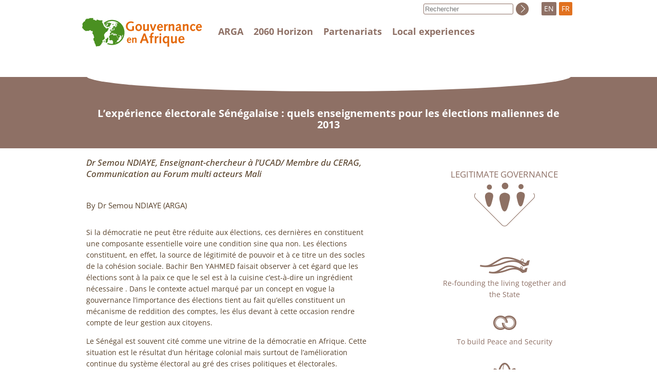

--- FILE ---
content_type: text/html; charset=utf-8
request_url: https://www.afrique-gouvernance.net/bdf_document-1499_en.html
body_size: 6053
content:
<!DOCTYPE html>
<html lang="en">
<head>
    <title>L’expérience électorale Sénégalaise : quels enseignements pour les élections maliennes de 2013</title>
    <script src="static/jquery/3.3.1/jquery.min.js"></script>
<script src="static/js/common.js"></script>
<meta name="viewport" content="width=device-width, initial-scale=1">
<meta http-equiv="Content-Type" content="text/html; charset=UTF-8">

<link href="static/css/main.css" rel="stylesheet" type="text/css" />
<link href="static/css/responsive.css" rel="stylesheet" type="text/css" />
<link href="static/images/icon-16x16.png" type="image/png" rel="icon"/>

<link href="static/css/fonts/OpenSans/fontfaces.css" rel="stylesheet">

<script>
//<!--
document.write('<link href="static/css/javascript.css" rel="stylesheet" type="text/css" />');
//-->
</script>


<!-- Matomo -->
<script type="text/javascript">
  var _paq = window._paq || [];
  /* tracker methods like "setCustomDimension" should be called before "trackPageView" */
  _paq.push(["setCookieDomain", "*.afrique-gouvernance.net"]);
  _paq.push(['trackPageView']);
  _paq.push(['enableLinkTracking']);
  (function() {
    var u="//stats.coredem.info/piwik/";
    _paq.push(['setTrackerUrl', u+'matomo.php']);
    _paq.push(['setSiteId', '4']);
    var d=document, g=d.createElement('script'), s=d.getElementsByTagName('script')[0];
    g.type='text/javascript'; g.async=true; g.defer=true; g.src=u+'matomo.js'; s.parentNode.insertBefore(g,s);
  })();
</script>
<!-- End Matomo Code -->    <link rel="canonical" href="https://www.afrique-gouvernance.net/bdf_document-1499_fr.html" />
</head>
<body>
    <div id="header">
    <div id="header_container">
        <div id="header_logo">
            <a href="index_en.html"></a>
            <div id="burger" aria-hidden="true">
                <button type="button" data-action="burger" data-target="#header_menu, #header_search">
                    <span></span>
                    <span></span>
                    <span></span>
                </button>
            </div>
        </div>
         <div id="header_menu" class="javascript-BurgerHidden">
            <div>
                
                    <a href="article4_en.html">ARGA </a>
                
            </div>
            <div>
                
                    <a href="article14_en.html">2060 Horizon </a>
                
            </div>
            <div>
                <a href="page-partenariats_en.html">Partenariats</a>
            </div>
            <div>
                 <a href="article28_en.html">Local experiences </a>
            </div>
        </div>
        <div id="header_langs">
            <span class="">EN</span>
            <a href="bdf_document-1499_fr.html" title="français" rel="alternate">FR</a>
        </div>
    </div>
</div>    <div id="title">
        <div class="arga-Container">
            <div class="arga-Ovale"></div>
            <h1>L’expérience électorale Sénégalaise : quels enseignements pour les élections maliennes de 2013</h1>
        </div>
    </div>
    <div class="arga-Container" id="body">
        <div id="body_content">
            <p class="arga-content-Soustitre">Dr Semou NDIAYE, Enseignant-chercheur à l’UCAD/ Membre du CERAG, Communication au Forum multi acteurs Mali</p>
    
        <p class="arga-content-Info">
        
            By
            Dr Semou NDIAYE
        
            (ARGA)
        
        
        </p>
    
            <p>Si la d&eacute;mocratie ne peut &ecirc;tre r&eacute;duite aux &eacute;lections, ces derni&egrave;res en constituent une composante essentielle voire une condition sine qua non. Les &eacute;lections constituent, en effet, la source de l&eacute;gitimit&eacute; de pouvoir et &agrave; ce titre un des socles de la coh&eacute;sion sociale. Bachir Ben YAHMED faisait observer &agrave; cet &eacute;gard que les &eacute;lections sont &agrave; la paix ce que le sel est &agrave; la cuisine c&rsquo;est-&agrave;-dire un ingr&eacute;dient n&eacute;cessaire . Dans le contexte actuel marqu&eacute; par un concept en vogue la gouvernance l&rsquo;importance des &eacute;lections tient au fait qu&rsquo;elles constituent un m&eacute;canisme de reddition des comptes, les &eacute;lus devant &agrave; cette occasion rendre compte de leur gestion aux citoyens.</p><p>Le S&eacute;n&eacute;gal est souvent cit&eacute; comme une vitrine de la d&eacute;mocratie en Afrique. Cette situation est le r&eacute;sultat d&rsquo;un h&eacute;ritage colonial mais surtout de l&rsquo;am&eacute;lioration continue du syst&egrave;me &eacute;lectoral au gr&eacute; des crises politiques et &eacute;lectorales.</p><p>Le S&eacute;n&eacute;gal peut se pr&eacute;valoir d&rsquo;une exp&eacute;rience &eacute;lectorale plus que centenaire. En effet, les premi&egrave;res comp&eacute;titions &eacute;lectorales remontent au mois d&rsquo;octobre 1848 avec le choix du d&eacute;put&eacute; repr&eacute;sentant la colonie &agrave; l&rsquo;Assembl&eacute;e nationale fran&ccedil;aise. Cependant jusqu&rsquo;en 1946, le coll&egrave;ge &eacute;lectoral se limitait aux ressortissants des quatre (4) communes de plein exercice &agrave; savoir Saint louis, Gor&eacute;e, Dakar et Rufisque.</p><p>Cet h&eacute;ritage sera conserv&eacute; au lendemain des ind&eacute;pendances. Force est cependant de constater que jusqu&rsquo;en 1978, il ne s&rsquo;agissait pas d&rsquo;&eacute;lections r&eacute;ellement concurrentielles car elles se d&eacute;roulaient dans le cadre d&rsquo;un syst&egrave;me monopartisan de fait bien que la Constitution de 1963 se donnait pour ambition de promouvoir le pluralisme. La raison r&eacute;side dans le fait qu&rsquo;aucune loi ne sera adopt&eacute;e pour d&eacute;terminer les conditions de cr&eacute;ation et d&rsquo;exercice des partis politiques jusqu&rsquo;en 1975.</p><p>Il a fallu donc attendre l&rsquo;ouverture d&eacute;mocratique avec l&rsquo;instauration du multipartisme d&rsquo;abord limit&eacute; en 1974 puis illimit&eacute; &agrave; partir de 1981 pour que les &eacute;lections deviennent r&eacute;ellement comp&eacute;titives.</p><p>Mais malgr&eacute; cette ouverture d&eacute;mocratique, les conditions de transparence et de sinc&eacute;rit&eacute; des scrutins &eacute;taient loin d&rsquo;&ecirc;tre r&eacute;unies. Les anecdotes ne manquent pas pour signifier que les &eacute;lections &eacute;taient truqu&eacute;es. En effet, les r&eacute;sultats de certains bureaux de vote &eacute;taient d&eacute;j&agrave; diffus&eacute;s par les m&eacute;dias d&rsquo;Etat alors que le d&eacute;pouillement n&rsquo;&eacute;tait pas termin&eacute; ou alors au moment de l&rsquo;acheminement des proc&egrave;s verbaux. La violence &eacute;tait une donn&eacute;e ainsi permanente des &eacute;lections au S&eacute;n&eacute;gal. Le pic des violences sera atteint lors de l&rsquo;&eacute;lection pr&eacute;sidentielle de 1988 avec l&rsquo;instauration de l&rsquo;&eacute;tat d&rsquo;urgence &agrave; Dakar. La gravit&eacute; de la situation va cependant convaincre le Pr&eacute;sident Abdou Diouf de la n&eacute;cessit&eacute; d&rsquo;engager un dialogue politique avec l&rsquo;opposition. Ce dialogue aboutira &agrave; l&rsquo;adoption d&rsquo;un code &eacute;lectoral consensuel en 1992 . A l&rsquo;&eacute;preuve de la pratique, le Code consensuel avait montr&eacute; ses limites, le consensus comme mode de d&eacute;cision ayant donn&eacute; lieu &agrave; des blocages notamment au sein de la Commission nationale de recensement des votes. La crise n&eacute;e de cette situation fut douloureuse car elle fut marqu&eacute;e par la d&eacute;mission du Juge K&eacute;ba Mbaye Pr&eacute;sident du Conseil constitutionnel et l&rsquo;assassinat du Vice Pr&eacute;sident Me Babacar S&egrave;ye</p><p>Le Code sera encore une fois modifi&eacute; pour surmonter cette situation. Mais ce sont les conditions catastrophiques de l&rsquo;organisation des &eacute;lections municipales en 1996 qui vont pr&eacute;cipiter la r&eacute;forme du syst&egrave;me &eacute;lectoral.</p><p>Deux innovations majeures seront introduites pour am&eacute;liorer le syst&egrave;me &eacute;lectoral. Il s&rsquo;agit de la cr&eacute;ation d&rsquo;une Direction g&eacute;n&eacute;rale des &eacute;lections rattach&eacute;e au minist&egrave;re de l&rsquo;int&eacute;rieur et de la mise en place de l&rsquo;ONEL. La cr&eacute;ation de la Direction g&eacute;n&eacute;rale des &eacute;lections avait pour objectif d&rsquo;am&eacute;liorer l&rsquo;organisation mat&eacute;rielle des &eacute;lections. Quant &agrave; l&rsquo;ONEL sa mise en place proc&eacute;dait du souci de transparence et de cr&eacute;dibilit&eacute; des scrutins.</p><p>Ces r&eacute;formes ont &eacute;t&eacute; d&eacute;cisives pour la pacification de l&rsquo;espace &eacute;lectoral au S&eacute;n&eacute;gal. En 1998 on a ainsi assist&eacute; &agrave; des &eacute;lections l&eacute;gislatives sans aucune contestation. Deux ans plus tard pr&eacute;cis&eacute;ment en 2000, l&rsquo;&eacute;lection pr&eacute;sidentielle aboutit &agrave; la premi&egrave;re alternance politique au S&eacute;n&eacute;gal. Une partie de l&rsquo;opposition continuait cependant &agrave; r&eacute;clamer une commission &eacute;lectorale ind&eacute;pendante bien que l&rsquo;ONEL ait fait ses preuves. Une Commission cellulaire sera institu&eacute;e et ses travaux d&eacute;bouch&egrave;rent sur la cr&eacute;ation de la CENA . A la diff&eacute;rence de l&rsquo;ONEL, la CENA a une existence permanente et est dot&eacute;e de pouvoirs plus importants. En dehors de la CENA deux autres mesures importantes ont &eacute;t&eacute; prises &agrave; savoir la refonte du fichier et la confection de cartes d&rsquo;&eacute;lecteur et d&rsquo;identit&eacute; nationale num&eacute;ris&eacute;es.</p><p>La survenance de l&rsquo;alternance avait fini de faire croire que le S&eacute;n&eacute;gal avait tourn&eacute; d&eacute;finitivement la page des &eacute;lections contest&eacute;es. Cette conviction sera infirm&eacute;e lors de l&rsquo;&eacute;lection pr&eacute;sidentielle de 2007 avec la contestation de la r&eacute;&eacute;lection du Pr&eacute;sident Wade. Les &eacute;lections l&eacute;gislatives de la m&ecirc;me ann&eacute;e seront boycott&eacute;es par l&rsquo;opposition dite significative motif pris de ce que le Pr&eacute;sident Wade avait construit sa victoire sur la base d&rsquo;un fichier non fiable.</p><p>Les &eacute;lections locales de 2009 qui ont vu l&rsquo;opposition remporter les villes les importantes du pays notamment la capitale Dakar semblaient infirmer une telle assertion. Malgr&eacute; le succ&egrave;s enregistr&eacute; lors de ces &eacute;lections, l&rsquo;opposition n&rsquo;avait de cesse de pointer du doigt la fiabilit&eacute; du fichier et de demander son audit.</p><p>Finalement le Pr&eacute;sident Wade acc&eacute;da &agrave; cette requ&ecirc;te sans doute pour que l&rsquo;opposition reconnaisse en retour sa l&eacute;gitimit&eacute;. C&rsquo;est ainsi qu&rsquo;avec le soutien financier de l&rsquo;USAID et de l&rsquo;Ambassade d&rsquo;Allemagne &agrave; Dakar, une mission d&rsquo;audit du fichier sera mise en place. L&rsquo;audit du fichier sera mis &agrave; profit pour am&eacute;liorer le code &eacute;lectoral. Cette mission compos&eacute;e d&rsquo;experts ind&eacute;pendants formula des recommandations portant non seulement sur le fichier mais &eacute;galement sur le processus &eacute;lectoral d&rsquo;une mani&egrave;re g&eacute;n&eacute;rale.</p><p>Un Comit&eacute; de veille et de suivi sera institu&eacute; pour la mise en œuvre des recommandations de la mission d&rsquo;audit. Ce comit&eacute; pr&eacute;sid&eacute; par un membre de la soci&eacute;t&eacute; civile regroupe des membres de la classe politique, de la soci&eacute;t&eacute; civile et de l&rsquo;Administration notamment des agents du Minist&egrave;re de l&rsquo;Int&eacute;rieur.</p><p>Les travaux de ce Comit&eacute; ont permis une nouvelle r&eacute;vision consensuelle du Code &eacute;lectoral.</p><p>Une autre r&eacute;forme majeure en direction des &eacute;lections de 2012 a &eacute;t&eacute; l&rsquo;adoption de la loi sur la parit&eacute; concernant les institutions &eacute;lectives.</p><p>Le processus &eacute;lectoral de 2012 &eacute;tait ainsi bien lanc&eacute; mais la contestation de la l&eacute;galit&eacute; de la candidature du Pr&eacute;sident Wade allait peser comme une hypoth&egrave;que sur l&rsquo;&eacute;lection pr&eacute;sidentielle de 2012.</p><p>La tentative de r&eacute;vision constitutionnelle visant l&rsquo;institution d&rsquo;un ticket pour l&rsquo;&eacute;lection pr&eacute;sidentielle va constituer un facteur d&eacute;clencheur de la violence &eacute;lectorale. Il faut rappeler qu&rsquo;elle fut pr&eacute;c&eacute;d&eacute;e par ce qu&rsquo;on appela les &eacute;meutes de l&rsquo;&eacute;lectricit&eacute; cons&eacute;cutives aux d&eacute;lestages intempestifs et r&eacute;p&eacute;titifs.</p><p>La validation par le Conseil constitutionnel de la candidature du Pr&eacute;sident Wade rendit la campagne &eacute;lectorale particuli&egrave;rement violente. En d&eacute;pit des m&eacute;diations entreprises, la tenue de l&rsquo;&eacute;lection pr&eacute;sidentielle &eacute;tait incertaine jusqu&rsquo;&agrave; la veille du scrutin. Mais plus de peur que de mal serait on tent&eacute; de dire, car le scrutin s&rsquo;est finalement d&eacute;roul&eacute; dans les conditions les plus transparentes et dans un climat apais&eacute;. Cette situation tient &agrave; deux facteurs essentiels&nbsp;: la parfaite organisation du scrutin et la maturit&eacute; dont l&rsquo;&eacute;lectorat a fait montre.</p><p>L&rsquo;&eacute;volution du syst&egrave;me &eacute;lectoral s&eacute;n&eacute;galais a &eacute;t&eacute; parfois chaotique mais les acteurs ont pu toujours surmonter par le dialogue les crises.</p><p>Le syst&egrave;me &eacute;lectoral s&eacute;n&eacute;galais tout en &eacute;tant encore susceptible d&rsquo;am&eacute;lioration permet l&rsquo;organisation d&rsquo;&eacute;lections libres et transparentes avec des r&eacute;sultats cr&eacute;dibles. Il apparait d&egrave;s lors l&eacute;gitime de l&rsquo;interroger pour en tirer des enseignements fort utiles pour les &eacute;lections maliennes de 2013. Conform&eacute;ment aux TDR de cette communication, l&rsquo;analyse explore les enseignements de l&rsquo;exp&eacute;rience s&eacute;n&eacute;galaise&nbsp;:</p><ul class="fbe-depth-1">
    <li>
        <p>d&rsquo;abord du point de vue de la formation des agents &eacute;lectoraux</p>
    </li>
    <li>
        <p>ensuite du point de vue de la sensibilisation et de la mobilisation des &eacute;lecteurs</p>
    </li>
    <li>
        <p>enfin du point de vue de la s&eacute;curisation de la transmission des r&eacute;sultats du scrutin.</p>
    </li>
</ul>

            
        
            
                <div>
                    <h3>Download</h3>
                    <ul class="arga-pdf-List">
            
                        <li><a href="https://base.afrique-gouvernance.net/docs/l_experience_electorale_senegalaise_.pdf" target="_blank">l_experience_electorale_senegalaise_.pdf</a>
                        <small>(200 KiB)</small></li>
            
                    </ul>
                </div>
            
        </div>
        <div id="body_nav">
         <div>
        <a href="bdf_axe-1_en.html" class="arga-axe-GouvLegitime ">Legitimate governance</a>
    </div>


    
        <div>
        <a href="bdf_axe-2_en.html"  class="arga-axe-Autre arga-axe-Autre_B">Re-founding the living together and the State</a>
        </div>
    

    
        <div>
        <a href="bdf_axe-6_en.html"  class="arga-axe-Autre arga-axe-Autre_C">To build Peace and Security</a>
        </div>
    

    
        <div>
        <a href="bdf_axe-10_en.html"  class="arga-axe-Autre arga-axe-Autre_D">Promoting the Territories and Development</a>
        </div></div>
    </div>
    
    
        <div class="arga-Container arga-Box">
        <h2>Initiatives</h2>
        <ul>
        
            <li>
            
                <a href="bdf_axe-24_en.html"></a>
            
        
            <li>
            
                <a href="bdf_axe-25_en.html"></a>
            
        
        </ul>
        </div>
    
     
    <div class="arga-Container arga-Box arga-MotsclesBox">
        <h2>Keywords</h2>
        <h3>Themes</h3>
<ul>

    <li>
    
        <a href="bdf_motcle-thema-183_en.html">
societal projects and political debate
        </a>
    
    </li>

    <li>
    
        <a href="bdf_motcle-thema-815_en.html">

        </a>
    
    </li>

</ul><h3>Geographic</h3>
<ul>

    <li>
    
        <a href="bdf_motcle-geo-3_en.html">
Senegal
        </a>
    
    </li>

</ul><h3>Stakeholders</h3>
<ul>

    <li>
    
        <a href="bdf_motcle-acteur-75_en.html">
State
        </a>
    
    </li>

    <li>
    
        <a href="bdf_motcle-acteur-58_en.html">
civil society
        </a>
    
    </li>

</ul><h3>Méthodologiques</h3>
<ul>

    <li>
    
        <a href="bdf_motcle-methodo-32_en.html">
organising and leading public debate
        </a>
    
    </li>

</ul></div>
    
    <div id="footer">
    <div class="arga-Container">
        <div class="arga-footer-Mentions">
            <div>
                <strong>Alliance pour Refonder la Gouvernance en Afrique (ARGA)</strong>
                <br>
                Ouest Foire - Cité Douanes
                <br>
                Villa n°13 - 2F
                <br>
                Dakar - Sénégal
            </div>
            <div>
            
                <div class="arga-footer-LienMentions">
                    <a href="article24_en.html">General conditions </a>
                </div>
            
                <div class="arga-footer-LienMentions">
                    <a href="article26_en.html">Contact</a>
                </div>
            
                <div class="arga-footer-LienMentions">
                    <a href="article27_en.html">Confidentiality policy </a>
                </div>
            
                <div class="arga-footer-LienMentions">
                    <a href="article25_en.html">Credits </a>
                </div>
            
            </div>
        </div>
        <div class="arga-footer-Liens">
            <div>
                <a href="https://www.facebook.com/Alliance-pour-Refonder-la-Gouvernance-en-Afrique-ARGA-R%C3%A9gionale-301159477468580/" class="arga-footer-Icon arga-footer-icon-Facebook" title="Facebook"></a>
                <a href="https://twitter.com/ArgaRegion" class="arga-footer-Icon arga-footer-icon-Twitter" title="Twitter"></a>
            </div>
            <div>
                <a href="spip.php?page=backend" class="arga-footer-Icon arga-footer-icon-Syndication"><span>Follow the activity of the website</span></a>
            </div>
            <div>
                <a href="https://www.coredem.info" class="arga-footer-Icon arga-footer-icon-Coredem"><span>ARGA participates in Coredem</span></a>
            </div>
        </div>
    </div>
</div></body>
</html>



--- FILE ---
content_type: text/css
request_url: https://www.afrique-gouvernance.net/static/css/responsive.css
body_size: 690
content:
/***********************
 * Adaptatif
 **********************/

@media (max-width: 767px) {
    
    #body {
        display: block;
    }
    
    #body_content {
        max-width: 750px;
    }
    
    #body_nav {
        padding-top: 10px;
        width: inherit;
        padding-bottom: 50px;
    }
    
    #footer {
        padding-top: 5px;
    }
    
    .arga-sommaire-Axes {
        display: block;
        margin-bottom: 60px;
    }
    
    .arga-sommaire-Axes > div {
        width: inherit;
        margin-bottom: 20px;
    }
    
    .arga-footer-Liens {
        display: block;
    }
    
    .arga-footer-Liens > div {
        width: inherit;
        margin-bottom: 20px;
        text-align: center;
    }
    
    .arga-footer-Mentions {
        display: block;
    }
    
    .arga-footer-Mentions > div {
        text-align: center;
        margin-top: 25px;
    }
    
    .arga-footer-LienMentions {
        text-align: center;
        
    }
    
    .arga-footer-Icon {
        height: inherit;
        padding-top: 30px;
        background-position: top center;
    }
    
    .arga-footer-Icon span {
        padding-left: 0;
    }
    
    #burger {
        display: block;
        padding-right: 10px;
    }
    
    #burger button:hover {

    }
    
    #header {
        height: inherit;
    }
    
    #header_logo {
        position: relative;
        width: inherit;
        top: 0;
        margin-bottom: 10px;
        padding-top: 30px;
        display: flex;
        justify-content: space-between;
        align-items: center;
    }
    
    #header_menu {
        display: block;
        padding-left: 0;
        padding-top: 0;
        background-color: #fff;
        padding-bottom: 10px;
    }
    
    #header_menu > div {
        padding-left: 0;
        padding-right: 0;
    }
    
    #header_menu > div a {
        display: block;
        text-align: center;
        padding: 5px;
    }
    
    #header_menu > div a:hover {
        background-color: #e3701f;
        color: #fff;
        text-decoration: none;
    }
    
    #header_langs {
        text-align: right;
        left: 0;
        display: block;
    }
    
    #header_langs a, #header_langs a:visited, #header_langs span {
        display: inline-block;
    }
    
    #title .arga-Ovale {
        display: none;
    }
    
    #title h1 {
        padding-top: 30px;
    }
    
    #header_search {
        position: static;
        top: 0;
        right: 0;
        height: inherit;
        padding-bottom: 25px;
        justify-content: center;
    }

}

@media (max-width: 815px) {
    
    #body_content {
        padding-right: 10px;
    }
}

@media (max-width: 944px) {
    
    .arga-sommaire-TroisBlocs {
        display: block;
    }
    
    .arga-sommaire-TroisBlocs > div {
        width: inherit;
        padding-bottom: 10px;
        border-radius: 0;
        margin-bottom: 20px;
    }
    
    .arga-Container {
        padding-left: 10px;
        padding-right: 10px;
    }
    
    .arga-Box {
        border-radius: 0;
    }
}
